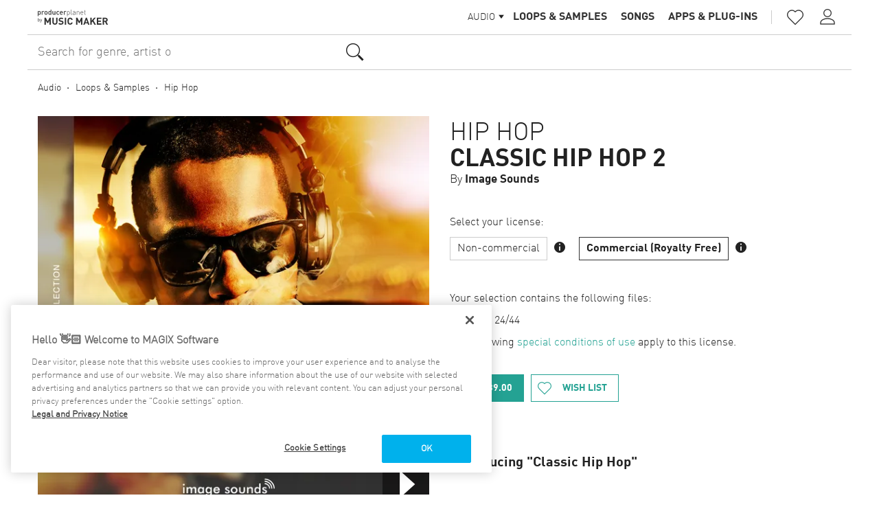

--- FILE ---
content_type: text/html; charset=UTF-8
request_url: https://producerplanet.com/us/article/classic-hip-hop-2-31619/
body_size: 8319
content:
<!DOCTYPE html>
<html lang="en">
    <head>
        <meta charset="UTF-8">
                <meta http-equiv="x-ua-compatible" content="ie=edge">
    <meta name="viewport" content="width=device-width, initial-scale=1, user-scalable=no">
    <meta name="msapplication-TileImage" content="/images/favicons/mstile-144x144.png">
    <meta name="robots" content="index, follow, noodp">
    <meta property="og:title" content="Classic Hip Hop 2"/>
    <meta property="og:description" content="Introducing &amp;quot;Classic Hip Hop&amp;quot; a definitive sample library meticulously crafted for modern producers exploring the realms of classic hip hop music. Featuring an extensive selection of instrument loops, drum kits and drum sounds, this collection offers a sonic possibilities that will breathe life into your compositions with its rich and authentic classic vibes. With 2.8 GB of content, Classic Hip Hop contains 1087 loops and single shots that have been meticulously curated to ensure unparalleled quality and versatility in your productions. From soulful melodies to gritty drum rhythms, each element is designed to seamlessly integrate into your tracks, providing a solid foundation for your creative endeavors. Whether you&#039;re looking for laid-back grooves or hard-hitting beats, this library has you covered with a wide range of tempos from 61 BPM to 127 BPM. Each loop is tempo-synced and root-key labeled, making it easy to match elements and create cohesive arrangements. Classic Hip Hop&amp;quot; also gives you the freedom to explore and experiment without limits, as all content is 100% royalty-free. Embrace your creativity and let your imagination run wild, knowing that you have the freedom to use these sounds in your productions without restriction. Formatted as 24-bit, 44.1kHz WAVs, this collection ensures pristine audio quality, capturing every nuance and detail of the original recordings. Whether you&#039;re a seasoned producer or just starting out, Classic Hip Hop&amp;quot; provides the tools you need to take your music to new heights, transcending genres and captivating listeners with its timeless appeal. Immerse yourself in the world of urban music and unleash your artistic vision with Classic Hip Hop, where tradition meets innovation and creativity knows no boundaries. Important: The samples are 100% royalty-free, so you can use them however you like without worrying about copyright issues. All or some samples in this product have already been released in Ueberschall Elastik products. 2,8 GB 1087 Loops tempo-synced &amp;amp; root key labeled 61 BPM - 127 BPM 100% Royalty Free Format: WAV 24 Bit &amp;amp; 44.1 Khz"/>
    <meta property="og:image"
          content="https://cdn2.magix-iap.com/resize/600x600/FwPggQMeSPSjyf1WvxVXZg"/>
    <meta property="og:url" content="https://producerplanet.com/us/article/classic-hip-hop-2-31619/"/>
    <meta property="og:type" content="website"/>
    <link rel="canonical" href="https://producerplanet.com/us/article/classic-hip-hop-2-31619/"/>
            <link rel="alternate" hreflang="de-DE" href="https://producerplanet.com/de/article/classic-hip-hop-2-31619/"/>
            <link rel="alternate" hreflang="en-GB" href="https://producerplanet.com/gb/article/classic-hip-hop-2-31619/"/>
            <link rel="alternate" hreflang="x-default" href="https://producerplanet.com/us/article/classic-hip-hop-2-31619/"/>
        
    <link rel="apple-touch-icon" href="/images/favicons/apple-touch-icon.png"/>
    <link rel="icon" type="image/png" href="/images/favicons/favicon-16x16.png" sizes="16x16"/>
    <link rel="icon" type="image/png" href="/images/favicons/favicon-32x32.png" sizes="32x32"/>
    <link rel="icon" type="image/png" href="/images/favicons/favicon-96x96.png" sizes="96x96"/>

    <meta name="description"
          content="Introducing &amp;quot;Classic Hip Hop&amp;quot; a definitive sample library meticulously crafted for modern ...">
        <title>Classic Hip Hop 2 - producerplanet.com</title>

        <!-- Google Tag Manager -->
        <script>(function(w,d,s,l,i){w[l]=w[l]||[];w[l].push({'gtm.start':
        new Date().getTime(),event:'gtm.js'});var f=d.getElementsByTagName(s)[0],
        j=d.createElement(s),dl=l!='dataLayer'?'&l='+l:'';j.async=true;j.src=
        'https://www.googletagmanager.com/gtm.js?id='+i+dl;f.parentNode.insertBefore(j,f);
        })(window,document,'script','dataLayer','GTM-MKXSQ6B');</script>
        <!-- End Google Tag Manager -->

                    <!-- OneTrust Cookies Consent Notice start for producerplanet.com -->
<script src="https://cdn.cookielaw.org/scripttemplates/otSDKStub.js" data-document-language="true"
        type="text/javascript" charset="UTF-8" data-domain-script="f22298bc-21c6-4467-87f6-ca6c1bd26fc5"
        async></script>
<script type="text/javascript">
    function OptanonWrapper() {
    }
</script>
<!-- OneTrust Cookies Consent Notice end for producerplanet.com -->
        
            <link rel="stylesheet" href="/build/css/app.ce42716f.css">
    </head>
    <body class="layout">

        <!-- Google Tag Manager (noscript) -->
        <noscript><iframe src="https://www.googletagmanager.com/ns.html?id=GTM-MKXSQ6B"
        height="0" width="0" style="display:none;visibility:hidden"></iframe></noscript>
        <!-- End Google Tag Manager (noscript) -->

        <script type="text/javascript" nonce="Khqhg3/YmFke5pRyGyjQv5sPIFU=">
            (function(window, document, dataLayerName, id) {
                window[dataLayerName]=window[dataLayerName]||[],window[dataLayerName].push({start:(new Date).getTime(),event:"stg.start"});var scripts=document.getElementsByTagName('script')[0],tags=document.createElement('script');
                function stgCreateCookie(a,b,c){var d="";if(c){var e=new Date;e.setTime(e.getTime()+24*c*60*60*1e3),d="; expires="+e.toUTCString()}document.cookie=a+"="+b+d+"; path=/"}
                var isStgDebug=(window.location.href.match("stg_debug")||document.cookie.match("stg_debug"))&&!window.location.href.match("stg_disable_debug");stgCreateCookie("stg_debug",isStgDebug?1:"",isStgDebug?14:-1);
                var qP=[];dataLayerName!=="dataLayer"&&qP.push("data_layer_name="+dataLayerName),isStgDebug&&qP.push("stg_debug");var qPString=qP.length>0?("?"+qP.join("&")):"";
                tags.async=!0,tags.src="https://magix.containers.piwik.pro/"+id+".js"+qPString,scripts.parentNode.insertBefore(tags,scripts);
                !function(a,n,i){a[n]=a[n]||{};for(var c=0;c<i.length;c++)!function(i){a[n][i]=a[n][i]||{},a[n][i].api=a[n][i].api||function(){var a=[].slice.call(arguments,0);"string"==typeof a[0]&&window[dataLayerName].push({event:n+"."+i+":"+a[0],parameters:[].slice.call(arguments,1)})}}(i[c])}(window,"ppms",["tm","cm"]);
            })(window, document, 'dataLayer', 'ccaafca9-08c3-496e-a982-7296497549a5');
        </script>

                    <header class="mainHeader layout-header">
    <div class="mainHeader-bar">
        <a class="pageLogo mainHeader-logo" href="/us/" title="producerplanet">
    <img class="pageLogo-logo" src="/images/logos/producer-planet-logo.svg" alt="producerplanet" width="320"/>
</a>        <div class="mainHeader-spacer"></div>
        <div class="mainHeader-navigation" id="mainHeaderNavigation">
            
<nav class="mainNavigation">
    <ul class="mainNavigation-rootCategories">
                <li class="mainNavigation-rootCategoryDropdownContainer" data-audiourl="/us/audio/" data-videourl="/us/video/">
                        <div class="dropdownList mainNavigation-rootCategoryDropdown" data-value="audio">
    <span class="dropdownList-button">
        <span class="dropdownList-label">Audio</span>
        <span class="dropdownList-icon icon-arrow-drop-down"></span>
    </span>
    <div class="dropdownList-mobileButton icon-sort"></div>
    <div class="dropdownList-popup">
                    <div class="dropdownList-entry selected"
                 data-value="audio">Audio</div>
                    <div class="dropdownList-entry"
                 data-value="video">Video</div>
            </div>
</div>
        </li>
                <li class="mainNavigation-rootCategory">
            <a class="mainNavigation-rootCategoryLink" href="/us/audio/" title="Audio">Audio</a>
                            <ul class="mainNavigation-subCategories active">
                                            <li class="mainNavigation-subCategory">
                    <a class="mainNavigation-subCategoryLink" href="/us/audio/loops-samples-250/"
                       title="Loops &amp; Samples">Loops &amp; Samples</a>
                </li>
                                            <li class="mainNavigation-subCategory">
                    <a class="mainNavigation-subCategoryLink" href="/us/audio/songs-396/"
                       title="Songs">Songs</a>
                </li>
                                            <li class="mainNavigation-subCategory">
                    <a class="mainNavigation-subCategoryLink" href="/us/audio/apps-plug-ins-325/"
                       title="Apps &amp; Plug-ins">Apps &amp; Plug-ins</a>
                </li>
                    </ul>
    
        </li>
        <li class="mainNavigation-rootCategory">
            <a class="mainNavigation-rootCategoryLink" href="/us/video/" title="Video">Video</a>
                            <ul class="mainNavigation-subCategories">
                                            <li class="mainNavigation-subCategory">
                    <a class="mainNavigation-subCategoryLink" href="/us/video/videos-356/"
                       title="Videos">Videos</a>
                </li>
                                            <li class="mainNavigation-subCategory">
                    <a class="mainNavigation-subCategoryLink" href="/us/video/luts-445/"
                       title="LUTs">LUTs</a>
                </li>
                                            <li class="mainNavigation-subCategory">
                    <a class="mainNavigation-subCategoryLink" href="/us/video/plug-ins-324/"
                       title="Plug-ins">Plug-ins</a>
                </li>
                    </ul>
    
        </li>
    </ul>
</nav>
            <nav class="mainToolbar">
    <a class="mainToolbar-button icon-favorite-border" href="/us/account/wishlist/" title="Wish list">
        My wish list
    </a>
            <a class="mainToolbar-button icon-person" href="/us/login/" title="Log in">
            Log in
        </a>
        <a class="mainToolbar-button icon-person-add" href="/us/register/" title="Create a user account">
            Create a user account
        </a>
    </nav>        </div>
        <div class="mainHeader-separator"></div>
        <div class="mainHeader-toolbar">
            <nav class="mainToolbar">
    <a class="mainToolbar-button icon-favorite-border" href="/us/account/wishlist/" title="Wish list"><span class="mainToolbar-badge hidden"></span>
    </a>
            <a class="mainToolbar-button icon-person" href="/us/login/" title="Log in" data-popup-source="login"></a>
                <div class="infoPopup mainToolbar-loginPopup" data-left="true" data-popup-name="login">
    <div class="infoPopup-content">
                        <section class="loginPopup">
    <h2 class="loginPopup-title">Log in</h2>
    <div class="loginForm centered js">
        <form class="loginForm-form" action="/us/login/" method="post">
        <div class="loginForm-user">
            <div class="icon icon-person"></div>
                            <input class="loginForm-input" type="email" name="_username" placeholder="Email address" value=""/>
                    </div>
        <div class="loginForm-password">
            <div class="icon icon-lock"></div>
            <input class="loginForm-input" type="password" name="_password" placeholder="Password"/>
        </div>
        <div class="loginForm-error">Login incorrect</div>
        <button type="submit" class="loginForm-submit">Log in<div class="loadAnimation loginForm-loadAnimation">
    <div class="loadAnimation-animation"></div>
</div></button>
    </form>
    <a class="loginForm-link" href="/us/forgot-password/">Forgot your password?</a>
            <a class="loginForm-link" href="/us/register/">Create a user account</a>
    </div>
</section>                    <div class="infoPopup-close icon icon-close"></div>
    </div>
</div>    </nav>
        </div>
        <a class="mainHeader-burgerMenu" data-icon="" href="#mainHeaderNavigation"></a>
    </div>
                    <form class="searchForm mainToolbar-searchForm headerSearch" method="get"
      action="/us/search/"
      data-suggest-path="/us/search/suggestions/">
    <div class="searchForm-searchField">
        <input class="searchForm-queryInput" type="text" name="query"
               value=""
               placeholder="Search for genre, artist or instrument" autocomplete="off"/>
                <div class="searchForm-searchIcon icon icon-search"></div>
        <div class="searchSuggestionList inactive searchForm-suggestionList">

    <div class="searchSuggestionList-defaultList inactive audio">

        <div class="searchSuggestionList-audioList">
            <div class="searchSuggestionList-defaultListTitle">Discover</div>
                                                    <div class="searchSuggestionList-defaultListEntry">
                    <a href="/us/search/?area=audio&amp;category=250&amp;sort=date_desc">New Loops &amp; Samples</a>
                </div>
                        <div class="searchSuggestionList-defaultListEntry">
                <a href="/us/search/?area=audio&amp;salesOnly=true">Now on sale</a>
            </div>
                            <div class="searchSuggestionList-defaultListEntry">
                    <a href="/us/search/?area=audio&amp;category=250&amp;acidizedOnly=true">Acidized Loops &amp; Samples</a>
                </div>
                        <div class="searchSuggestionList-defaultListTitle">Popular Genres</div>
                                        <div class="searchSuggestionList-defaultListEntry">
                    <a href="/us/audio/blues-251/">Blues</a>
                </div>
                            <div class="searchSuggestionList-defaultListEntry">
                    <a href="/us/audio/classical-595/">Classical</a>
                </div>
                            <div class="searchSuggestionList-defaultListEntry">
                    <a href="/us/audio/country-276/">Country</a>
                </div>
                            <div class="searchSuggestionList-defaultListEntry">
                    <a href="/us/audio/dance-258/">Dance</a>
                </div>
                            <div class="searchSuggestionList-defaultListEntry">
                    <a href="/us/audio/easy-listening-252/">Easy Listening</a>
                </div>
                    </div>

        <div class="searchSuggestionList-videoList">
            <div class="searchSuggestionList-defaultListTitle">Discover</div>
                                        <div class="searchSuggestionList-defaultListEntry">
                    <a href="/us/search/?area=video&amp;category=356&amp;sort=date_desc">New in Videos</a>
                </div>
            
            <div class="searchSuggestionList-defaultListEntry">
                <a href="/us/search/?area=video&amp;salesOnly=true">Now on sale</a>
            </div>
            <div class="searchSuggestionList-defaultListTitle">Popular Genres</div>
                                        <div class="searchSuggestionList-defaultListEntry">
                    <a href="/us/video/all-stock-videos-529/">All Stock Videos</a>
                </div>
                            <div class="searchSuggestionList-defaultListEntry">
                    <a href="/us/video/alpha-masks-493/">Alpha Masks</a>
                </div>
                            <div class="searchSuggestionList-defaultListEntry">
                    <a href="/us/video/animations-357/">Animations</a>
                </div>
                            <div class="searchSuggestionList-defaultListEntry">
                    <a href="/us/video/art-culture-359/">Art &amp; Culture</a>
                </div>
                            <div class="searchSuggestionList-defaultListEntry">
                    <a href="/us/video/backgrounds-360/">Backgrounds</a>
                </div>
                    </div>
    </div>

    <div class="searchSuggestionList-sublist searchSuggestionList-resultList inactive">
        <div class="searchSuggestionList-resultDummy searchSuggestionList-result">
            <span class="searchSuggestionList-entryFullQuery"><span class="searchSuggestionList-match"></span><span class="searchSuggestionList-trailing"></span></span>        </div>
    </div>
</div>
    </div>
    <input class="searchForm-inputArea" type="hidden" name="area" value="audio"/>
</form>
        </header>
    
        <div class="categoryBreadcrumbNavigation article-breadcrumb">
            <a class="categoryBreadcrumbNavigation-entry" href="/us/audio/" title="Audio">Audio</a>
                                        <a class="categoryBreadcrumbNavigation-entry" href="/us/audio/loops-samples-250/" title="Loops &amp; Samples">Loops &amp; Samples</a>
                                <a class="categoryBreadcrumbNavigation-entry" href="/us/audio/hip-hop-299/" title="Hip Hop">Hip Hop</a>
            </div>
    


<div class="articleDetails">
    

<div class="articleCovers">
    <div class="articleCovers-displayedCover">
        <div class="articleCovers-coverInner">
            <img class="articleCovers-image"
                 src="https://cdn2.magix-iap.com/resize/600x600/FwPggQMeSPSjyf1WvxVXZg"
                 alt="Classic Hip Hop 2"/>
        </div>

        
                    <div class="articleCovers-playButton" data-icon title="Play"
                 data-playback-data="                            {&quot;id&quot;:31619,&quot;cover&quot;:&quot;https:\/\/cdn2.magix-iap.com\/resize\/600x600\/FwPggQMeSPSjyf1WvxVXZg&quot;,&quot;title&quot;:&quot;Classic Hip Hop 2&quot;,&quot;description&quot;:&quot;# Introducing \&quot;Classic Hip Hop\&quot;\n\n**a definitive sample library meticulously crafted for modern producers exploring the realms of classic hip hop music.**\n\nFeaturing an extensive selection of instrument loops, drum kits and drum sounds, this collection offers a sonic possibilities that will breathe life into your compositions with its rich and authentic classic vibes.\nWith 2.8 GB of content, Classic Hip Hop contains 1087 loops and single shots that have been meticulously curated to ensure unparalleled quality and versatility in your productions. From soulful melodies to gritty drum rhythms, each element is designed to seamlessly integrate into your tracks, providing a solid foundation for your creative endeavors.\n\nWhether you&#039;re looking for laid-back grooves or hard-hitting beats, this library has you covered with a wide range of tempos from 61 BPM to 127 BPM. Each loop is tempo-synced and root-key labeled, making it easy to match elements and create cohesive arrangements.\nClassic Hip Hop\&quot; also gives you the freedom to explore and experiment without limits, as all content is 100% royalty-free. Embrace your creativity and let your imagination run wild, knowing that you have the freedom to use these sounds in your productions without restriction.\n\nFormatted as 24-bit, 44.1kHz WAVs, this collection ensures pristine audio quality, capturing every nuance and detail of the original recordings. Whether you&#039;re a seasoned producer or just starting out, Classic Hip Hop\&quot; provides the tools you need to take your music to new heights, transcending genres and captivating listeners with its timeless appeal.\n\nImmerse yourself in the world of urban music and unleash your artistic vision with Classic Hip Hop, where tradition meets innovation and creativity knows no boundaries.\n\n**Important:**\n\nThe samples are 100% royalty-free, so you can use them however you like without worrying about copyright issues.\nAll or some samples in this product have already been released in Ueberschall Elastik products.\n\n* 2,8 GB\n* 1087 Loops\n* tempo-synced &amp; root key labeled\n* 61 BPM - 127 BPM\n* 100% Royalty Free\n* Format: WAV\n* 24 Bit &amp; 44.1 Khz&quot;,&quot;files&quot;:[{&quot;type&quot;:&quot;audio&quot;,&quot;url&quot;:&quot;https:\/\/magix-codo-public-live.fsn1.your-objectstorage.com\/u-MjSX0LRJ2TvFwWZ4J6Aw&quot;,&quot;title&quot;:&quot;Demo&quot;}],&quot;category&quot;:&quot;Hip Hop&quot;,&quot;bookmarked&quot;:false,&quot;detailsPath&quot;:&quot;\/us\/article\/classic-hip-hop-2-31619\/&quot;}
"
                 data-playback-id="31619"></div>
            </div>


    </div>
    <div class="articleDetails-infos">
        <div class="articleDetails-header">
            <div class="articleDetails-titleContainer">
                <a class="articleDetails-categoryTitle"
                   href="/us/audio/hip-hop-299/">Hip Hop</a>
                <a class="articleDetails-articleTitle"
                   href="/us/article/classic-hip-hop-2-31619/">Classic Hip Hop 2</a>
                                    <a class="articleDetails-articleLabel"
                       href="/us/search/?label%5B%5D=image_sound&amp;area=audio">By <span>Image Sounds</span></a>
                            </div>
        </div><div class="articleDetails-licenseChooser">
                <div class="articleDetails-chooseLabel">
                    Select your license:
                </div>
                <div class="articleDetails-buttonsContainer toggleButtonBar">
                    <div class="articeDetails-licenseButtonWrapper">
                            <a href="/us/article/classic-hip-hop-2-31619/?license=non_commercial"
                               class="articleDetails-toggleButton toggleButton"
                               data-group="0" data-license="non_commercial">Non-commercial</a>
                                        <span class="articleDetails-licenceInfo icon icon-info"
              data-popup-source="Non-commercial"></span>
        <div class="infoPopup articleDetails-licensePopup" data-popup-name="Non-commercial">
    <div class="infoPopup-content">
                        <div class="articleDetails-popupText">
                    <p>For the exclusive useage of content in a private, non-commercial environment: i.e. on ad-free privat websites, in songs played on your own media devices or in videos presented to friends and family in a non-public surrounding. Any commercial exploitation or reselling content itself (either directly or indirectly) is prohibited.</p>
                </div>
                    <div class="infoPopup-close icon icon-close"></div>
    </div>
</div>    
                        </div>
                    <div class="articeDetails-licenseButtonWrapper">
                            <a href="/us/article/classic-hip-hop-2-31619/?license=commercial_unlimited"
                               class="articleDetails-toggleButton toggleButton selected"
                               data-group="1" data-license="commercial_unlimited">Commercial (Royalty Free)</a>
                                        <span class="articleDetails-licenceInfo icon icon-info"
              data-popup-source="Commercial (Royalty Free)"></span>
        <div class="infoPopup articleDetails-licensePopup" data-popup-name="Commercial (Royalty Free)">
    <div class="infoPopup-content">
                        <div class="articleDetails-popupText">
                    <p>100% Royalty Free. Unlimited rights for the useage of content in a commercial environment: i.e. CD oder DVD sales, in motion pictures, or through digital downloads and streaming services. Reselling content itself (either directly or indirectly) is prohibited.</p>
                </div>
                    <div class="infoPopup-close icon icon-close"></div>
    </div>
</div>    
                        </div>
                                    </div>
            </div>        <div class="articleDetails-actions">
                                                <div class="articleDetails-action hidden"
                         data-license="non_commercial">

                                                                                    <p>Your selection contains the following files:</p>
                                <ul>
                                                                            <li>WAV 24/44</li>
                                                                    </ul>
                                                                                        <p>The following <a href="https://www.producerplanet.com/us/licenses/" target="_blank">special conditions of use</a> apply to this license.</p>
                                                        <div class="articleDetails-buttonsContainer">


    



<a class="iconButton inverted" href="/us/article/checkout/?uid=-Nf2JgLqSj6wIV7MMeQSfg&amp;license=non_commercial" data-checkout="true" data-update-path="/us/update-user/">
            <div class="iconButton-icon icon icon-shopping-bag"></div>
        <div class="iconButton-label label">                                                                                $29.00
                                    </div>
</a>                                






<a class="iconButton" href="/us/account/wishlist/?id=31619&amp;action=add" data-wishlist="false" data-wishlist-id="31619" data-wishlist-path="/us/account/wishlist/">
            <div class="iconButton-icon icon icon-favorite-border"></div>
        <div class="iconButton-label label">Wish list</div>
</a>                            </div>
                                            </div>
                                                                <div class="articleDetails-action"
                         data-license="commercial_unlimited">

                                                                                    <p>Your selection contains the following files:</p>
                                <ul>
                                                                            <li>WAV 24/44</li>
                                                                    </ul>
                                                                                        <p>The following <a href="https://www.producerplanet.com/us/licenses/" target="_blank">special conditions of use</a> apply to this license.</p>
                                                        <div class="articleDetails-buttonsContainer">


    



<a class="iconButton inverted" href="/us/article/checkout/?uid=-Nf2JgLqSj6wIV7MMeQSfg&amp;license=commercial_unlimited" data-checkout="true" data-update-path="/us/update-user/">
            <div class="iconButton-icon icon icon-shopping-bag"></div>
        <div class="iconButton-label label">                                                                                $39.00
                                    </div>
</a>                                






<a class="iconButton" href="/us/account/wishlist/?id=31619&amp;action=add" data-wishlist="false" data-wishlist-id="31619" data-wishlist-path="/us/account/wishlist/">
            <div class="iconButton-icon icon icon-favorite-border"></div>
        <div class="iconButton-label label">Wish list</div>
</a>                            </div>
                                            </div>
                                    </div>
        <div class="articleDetails-description"><h3>Introducing &quot;Classic Hip Hop&quot;</h3>
<p><strong>a definitive sample library meticulously crafted for modern producers exploring the realms of classic hip hop music.</strong></p>
<p>Featuring an extensive selection of instrument loops, drum kits and drum sounds, this collection offers a sonic possibilities that will breathe life into your compositions with its rich and authentic classic vibes.
With 2.8 GB of content, Classic Hip Hop contains 1087 loops and single shots that have been meticulously curated to ensure unparalleled quality and versatility in your productions. From soulful melodies to gritty drum rhythms, each element is designed to seamlessly integrate into your tracks, providing a solid foundation for your creative endeavors.</p>
<p>Whether you're looking for laid-back grooves or hard-hitting beats, this library has you covered with a wide range of tempos from 61 BPM to 127 BPM. Each loop is tempo-synced and root-key labeled, making it easy to match elements and create cohesive arrangements.
Classic Hip Hop&quot; also gives you the freedom to explore and experiment without limits, as all content is 100% royalty-free. Embrace your creativity and let your imagination run wild, knowing that you have the freedom to use these sounds in your productions without restriction.</p>
<p>Formatted as 24-bit, 44.1kHz WAVs, this collection ensures pristine audio quality, capturing every nuance and detail of the original recordings. Whether you're a seasoned producer or just starting out, Classic Hip Hop&quot; provides the tools you need to take your music to new heights, transcending genres and captivating listeners with its timeless appeal.</p>
<p>Immerse yourself in the world of urban music and unleash your artistic vision with Classic Hip Hop, where tradition meets innovation and creativity knows no boundaries.</p>
<p><strong>Important:</strong></p>
<p>The samples are 100% royalty-free, so you can use them however you like without worrying about copyright issues.
All or some samples in this product have already been released in Ueberschall Elastik products.</p>
<ul>
<li>2,8 GB</li>
<li>1087 Loops</li>
<li>tempo-synced &amp; root key labeled</li>
<li>61 BPM - 127 BPM</li>
<li>100% Royalty Free</li>
<li>Format: WAV</li>
<li>24 Bit &amp; 44.1 Khz</li>
</ul>
</div><div class="articleDetails-finePrint">All loops are available as 24-bit/44.1kHz WAV files.</div></div>
</div>

            <div class="article-recommendedArticles">
            <div class="smallPanelHeader">
    <div class="smallPanelHeader-title">More items to explore</div>
</div>
            

<div class="scrollablePanel"
     data-preload-url=""
     data-inline-container="row" data-inline-pointer>
    <div class="scrollablePanel-button prev icon-keyboard-arrow-left"></div>
    <div class="scrollablePanel-container scrollEnd">
        <div class="scrollablePanel-content">
            <div class="articleTile scrollablePanel-tile" data-path="/us/article/imperial-drill-32167/"
     data-inline-source data-id="32167" id="tile-32167"><div class="articleTile-cover"><a class="articleTile-coverLink" href="/us/article/imperial-drill-32167/" title="Imperial Drill" data-inline-activator><img class="articleTile-image"
                 src="https://cdn2.magix-iap.com/resize/370x370/hmzv6odfT8yGN1L_Cou6OQ"
                 alt="Imperial Drill"/></a><div class="articleTile-playbackIcon" data-icon title="Play"
                 data-playback-data="                            {&quot;id&quot;:32167,&quot;cover&quot;:&quot;https:\/\/cdn2.magix-iap.com\/resize\/370x370\/hmzv6odfT8yGN1L_Cou6OQ&quot;,&quot;title&quot;:&quot;Imperial Drill&quot;,&quot;description&quot;:null,&quot;files&quot;:[{&quot;type&quot;:&quot;audio&quot;,&quot;url&quot;:&quot;https:\/\/magix-codo-public-live.fsn1.your-objectstorage.com\/7l20Wq6dRGKBpa64qtUzBQ&quot;,&quot;title&quot;:&quot;Demo&quot;}],&quot;category&quot;:&quot;Hip Hop&quot;,&quot;bookmarked&quot;:false,&quot;detailsPath&quot;:&quot;\/us\/article\/imperial-drill-32167\/&quot;}
"
                 data-playback-id="32167"></div></div><div class="articleTile-info"><div class="articleTile-category"><a class="articleTile-categoryLink"
               href="/us/audio/hip-hop-299/"
               title="Hip Hop">
                Hip Hop
            </a></div><div class="articleTile-price">$26.33</div></div><div class="articleTile-title" data-inline-activator><a href="/us/article/imperial-drill-32167/" title="Imperial Drill">Imperial Drill</a></div></div><div class="articleTile scrollablePanel-tile" data-path="/us/article/boomin-hip-hop-33690/"
     data-inline-source data-id="33690" id="tile-33690"><div class="articleTile-cover"><a class="articleTile-coverLink" href="/us/article/boomin-hip-hop-33690/" title="Boomin Hip Hop" data-inline-activator><img class="articleTile-image"
                 src="https://cdn2.magix-iap.com/resize/370x370/W-EKiFgNRSyhAr_v77fFew"
                 alt="Boomin Hip Hop"/></a><div class="articleTile-playbackIcon" data-icon title="Play"
                 data-playback-data="                            {&quot;id&quot;:33690,&quot;cover&quot;:&quot;https:\/\/cdn2.magix-iap.com\/resize\/370x370\/W-EKiFgNRSyhAr_v77fFew&quot;,&quot;title&quot;:&quot;Boomin Hip Hop&quot;,&quot;description&quot;:null,&quot;files&quot;:[{&quot;type&quot;:&quot;audio&quot;,&quot;url&quot;:&quot;https:\/\/magix-codo-public-live.fsn1.your-objectstorage.com\/L7dRg_hlSRyimopj6zH_hg&quot;,&quot;title&quot;:&quot;Demo&quot;}],&quot;category&quot;:&quot;Hip Hop&quot;,&quot;bookmarked&quot;:false,&quot;detailsPath&quot;:&quot;\/us\/article\/boomin-hip-hop-33690\/&quot;}
"
                 data-playback-id="33690"></div></div><div class="articleTile-info"><div class="articleTile-category"><a class="articleTile-categoryLink"
               href="/us/audio/hip-hop-299/"
               title="Hip Hop">
                Hip Hop
            </a></div><div class="articleTile-price">$16.75</div></div><div class="articleTile-title" data-inline-activator><a href="/us/article/boomin-hip-hop-33690/" title="Boomin Hip Hop">Boomin Hip Hop</a></div></div><div class="articleTile scrollablePanel-tile" data-path="/us/article/cali-west-talk-vol-7-33689/"
     data-inline-source data-id="33689" id="tile-33689"><div class="articleTile-cover"><a class="articleTile-coverLink" href="/us/article/cali-west-talk-vol-7-33689/" title="Cali West Talk Vol 7" data-inline-activator><img class="articleTile-image"
                 src="https://cdn2.magix-iap.com/resize/370x370/yoJhm_TqRg6cS03orR87Lw"
                 alt="Cali West Talk Vol 7"/></a><div class="articleTile-playbackIcon" data-icon title="Play"
                 data-playback-data="                            {&quot;id&quot;:33689,&quot;cover&quot;:&quot;https:\/\/cdn2.magix-iap.com\/resize\/370x370\/yoJhm_TqRg6cS03orR87Lw&quot;,&quot;title&quot;:&quot;Cali West Talk Vol 7&quot;,&quot;description&quot;:null,&quot;files&quot;:[{&quot;type&quot;:&quot;audio&quot;,&quot;url&quot;:&quot;https:\/\/magix-codo-public-live.fsn1.your-objectstorage.com\/Q4Z0qF7WSiOJyHRfZmQG8w&quot;,&quot;title&quot;:&quot;Demo&quot;}],&quot;category&quot;:&quot;Hip Hop&quot;,&quot;bookmarked&quot;:false,&quot;detailsPath&quot;:&quot;\/us\/article\/cali-west-talk-vol-7-33689\/&quot;}
"
                 data-playback-id="33689"></div></div><div class="articleTile-info"><div class="articleTile-category"><a class="articleTile-categoryLink"
               href="/us/audio/hip-hop-299/"
               title="Hip Hop">
                Hip Hop
            </a></div><div class="articleTile-price">$16.74</div></div><div class="articleTile-title" data-inline-activator><a href="/us/article/cali-west-talk-vol-7-33689/" title="Cali West Talk Vol 7">Cali West Talk Vol 7</a></div></div><div class="articleTile scrollablePanel-tile" data-path="/us/article/back-to-the-old-school-hip-hop-33658/"
     data-inline-source data-id="33658" id="tile-33658"><div class="articleTile-cover"><a class="articleTile-coverLink" href="/us/article/back-to-the-old-school-hip-hop-33658/" title="Back To The Old School: Hip Hop" data-inline-activator><img class="articleTile-image"
                 src="https://cdn2.magix-iap.com/resize/370x370/rSGGZfteQ-C2e-L0U0p0xA"
                 alt="Back To The Old School: Hip Hop"/></a><div class="articleTile-playbackIcon" data-icon title="Play"
                 data-playback-data="                            {&quot;id&quot;:33658,&quot;cover&quot;:&quot;https:\/\/cdn2.magix-iap.com\/resize\/370x370\/rSGGZfteQ-C2e-L0U0p0xA&quot;,&quot;title&quot;:&quot;Back To The Old School: Hip Hop&quot;,&quot;description&quot;:null,&quot;files&quot;:[{&quot;type&quot;:&quot;audio&quot;,&quot;url&quot;:&quot;https:\/\/magix-codo-public-live.fsn1.your-objectstorage.com\/AOYzadvWQ4m2N3Ci4xtYyA&quot;,&quot;title&quot;:&quot;Demo&quot;}],&quot;category&quot;:&quot;Hip Hop&quot;,&quot;bookmarked&quot;:false,&quot;detailsPath&quot;:&quot;\/us\/article\/back-to-the-old-school-hip-hop-33658\/&quot;}
"
                 data-playback-id="33658"></div></div><div class="articleTile-info"><div class="articleTile-category"><a class="articleTile-categoryLink"
               href="/us/audio/hip-hop-299/"
               title="Hip Hop">
                Hip Hop
            </a></div><div class="articleTile-price">$17.09</div></div><div class="articleTile-title" data-inline-activator><a href="/us/article/back-to-the-old-school-hip-hop-33658/" title="Back To The Old School: Hip Hop">Back To The Old School: Hip Hop</a></div></div><div class="articleTile scrollablePanel-tile" data-path="/us/article/back-to-the-old-school-hip-hop-8-33654/"
     data-inline-source data-id="33654" id="tile-33654"><div class="articleTile-cover"><a class="articleTile-coverLink" href="/us/article/back-to-the-old-school-hip-hop-8-33654/" title="Back To The Old School: HIp Hop 8" data-inline-activator><img class="articleTile-image"
                 src="https://cdn2.magix-iap.com/resize/370x370/1ykCMYiCQlOwJEDJGMJU6A"
                 alt="Back To The Old School: HIp Hop 8"/></a><div class="articleTile-playbackIcon" data-icon title="Play"
                 data-playback-data="                            {&quot;id&quot;:33654,&quot;cover&quot;:&quot;https:\/\/cdn2.magix-iap.com\/resize\/370x370\/1ykCMYiCQlOwJEDJGMJU6A&quot;,&quot;title&quot;:&quot;Back To The Old School: HIp Hop 8&quot;,&quot;description&quot;:null,&quot;files&quot;:[{&quot;type&quot;:&quot;audio&quot;,&quot;url&quot;:&quot;https:\/\/magix-codo-public-live.fsn1.your-objectstorage.com\/Jl4DAcJkSgCNggUTx3LpkQ&quot;,&quot;title&quot;:&quot;Demo&quot;}],&quot;category&quot;:&quot;Hip Hop&quot;,&quot;bookmarked&quot;:false,&quot;detailsPath&quot;:&quot;\/us\/article\/back-to-the-old-school-hip-hop-8-33654\/&quot;}
"
                 data-playback-id="33654"></div></div><div class="articleTile-info"><div class="articleTile-category"><a class="articleTile-categoryLink"
               href="/us/audio/hip-hop-299/"
               title="Hip Hop">
                Hip Hop
            </a></div><div class="articleTile-price">$16.74</div></div><div class="articleTile-title" data-inline-activator><a href="/us/article/back-to-the-old-school-hip-hop-8-33654/" title="Back To The Old School: HIp Hop 8">Back To The Old School: HIp Hop 8</a></div></div><div class="articleTile scrollablePanel-tile" data-path="/us/article/4k-country-hip-hop-2-33575/"
     data-inline-source data-id="33575" id="tile-33575"><div class="articleTile-cover"><a class="articleTile-coverLink" href="/us/article/4k-country-hip-hop-2-33575/" title="4K Country Hip Hop 2" data-inline-activator><img class="articleTile-image"
                 src="https://cdn2.magix-iap.com/resize/370x370/hTgzUwtYQlWUzpRigkv3SQ"
                 alt="4K Country Hip Hop 2"/></a><div class="articleTile-playbackIcon" data-icon title="Play"
                 data-playback-data="                            {&quot;id&quot;:33575,&quot;cover&quot;:&quot;https:\/\/cdn2.magix-iap.com\/resize\/370x370\/hTgzUwtYQlWUzpRigkv3SQ&quot;,&quot;title&quot;:&quot;4K Country Hip Hop 2&quot;,&quot;description&quot;:null,&quot;files&quot;:[{&quot;type&quot;:&quot;audio&quot;,&quot;url&quot;:&quot;https:\/\/magix-codo-public-live.fsn1.your-objectstorage.com\/r42z5YLtT2ia28q-NlddYg&quot;,&quot;title&quot;:&quot;Demo&quot;}],&quot;category&quot;:&quot;Hip Hop&quot;,&quot;bookmarked&quot;:false,&quot;detailsPath&quot;:&quot;\/us\/article\/4k-country-hip-hop-2-33575\/&quot;}
"
                 data-playback-id="33575"></div></div><div class="articleTile-info"><div class="articleTile-category"><a class="articleTile-categoryLink"
               href="/us/audio/hip-hop-299/"
               title="Hip Hop">
                Hip Hop
            </a></div><div class="articleTile-price">$19.13</div></div><div class="articleTile-title" data-inline-activator><a href="/us/article/4k-country-hip-hop-2-33575/" title="4K Country Hip Hop 2">4K Country Hip Hop 2</a></div></div>        </div>
    </div>
    <div class="scrollablePanel-button next icon-keyboard-arrow-right"></div>
</div>
        </div>
        
            


<footer class="mainFooter layout-footer">
            <div class="mainFooter-linkBlock">
            <div class="mainFooter-linkBlockPart">
                <div class="mainFooter-linkBlockTitle">Audio</div>
                                    <ul class="mainFooter-linkBlockLinks">
                                <li class="mainFooter-linkBlockLink"><a class="mainFooter-linkBlockEntry" href="/us/audio/loops-samples-250/"
                                            title="Loops &amp; Samples">Loops &amp; Samples</a></li>

                                <li class="mainFooter-linkBlockLink"><a class="mainFooter-linkBlockEntry" href="/us/audio/songs-396/"
                                            title="Songs">Songs</a></li>

                                <li class="mainFooter-linkBlockLink"><a class="mainFooter-linkBlockEntry" href="/us/audio/apps-plug-ins-325/"
                                            title="Apps &amp; Plug-ins">Apps &amp; Plug-ins</a></li>

                                            <li class="mainFooter-linkBlockLink"><a class="mainFooter-linkBlockEntry" href="/us/audio/free-download/"
                                            title="Free Content">Free Content</a></li>

                    </ul>
    
            </div>
            <div class="mainFooter-linkBlockPart">
                <div class="mainFooter-linkBlockTitle">Video</div>
                                    <ul class="mainFooter-linkBlockLinks">
                                <li class="mainFooter-linkBlockLink"><a class="mainFooter-linkBlockEntry" href="/us/video/videos-356/"
                                            title="Videos">Videos</a></li>

                                <li class="mainFooter-linkBlockLink"><a class="mainFooter-linkBlockEntry" href="/us/video/luts-445/"
                                            title="LUTs">LUTs</a></li>

                                <li class="mainFooter-linkBlockLink"><a class="mainFooter-linkBlockEntry" href="/us/video/plug-ins-324/"
                                            title="Plug-ins">Plug-ins</a></li>

                                </ul>
    
            </div>
            <div class="mainFooter-linkBlockPart">
                <div class="mainFooter-linkBlockTitle">About</div>
                <ul class="mainFooter-linkBlockLinks">
                        <li class="mainFooter-linkBlockLink"><a class="mainFooter-linkBlockEntry" href="/us/know-how/"
                                            title="Know-How">Know-How</a></li>

                        <li class="mainFooter-linkBlockLink"><a class="mainFooter-linkBlockEntry" href="/us/licenses/"
                                            title="License terms">License terms</a></li>

                        <li class="mainFooter-linkBlockLink"><a class="mainFooter-linkBlockEntry" href="/us/about-us/"
                                            title="About us">About us</a></li>

                </ul>
            </div>
        </div>
            <div class="mainFooter-bar">
        <ul class="mainFooter-linkList">
            <li class="mainFooter-linkListItem"><a class="mainFooter-linkListEntry" href="https://rdir.magix.net/?page=N1J9TOQO65LH" target="_blank"
                                                   title="Legal Notice">Legal Notice</a>
            </li>
            <li class="mainFooter-linkListItem"><a class="mainFooter-linkListEntry" href="https://rdir.magix.net/?page=DNHHC2LPDX63" target="_blank"
                                                   title="Terms and Conditions">Terms and Conditions</a>
            </li>
            <li class="mainFooter-linkListItem"><a class="mainFooter-linkListEntry"
                                                   href="https://rdir.magix.net/?page=7O5SD53BLXT7" target="_blank"
                                                   title="Privacy">Privacy</a>
            </li>
            <li class="mainFooter-linkListItem"><a class="mainFooter-linkListEntry" href="/us/eula/"
                                                   title="EULA">EULA</a>
            </li>
                                </ul>
                    <a class="mainFooter-languageChooser"
               href="/us/language-select/"><span>United States</span><img
                        src="/images/flags/us.png" alt=""/></a>
            </div>
    <div class="mainFooter-legal">
        <div class="mainFooter-legalText">
            <p>The mentioned product names may be registered trademarks of the respective manufacturer.</p>
            <p>All prices include sales tax (VAT)</p>
        </div>
                                                    <div class="mainFooter-copyright">Copyright © 2018-2026 MAGIX Software GmbH.</div>
    </div>
</footer>
    
        
<div class="soundbar">
    <div class="soundbar-videoContainer">
        <video class="soundbar-video" playsinline webkit-playsinline></video>
    </div>
    <div class="soundbar-contentContainer">
        <div class="soundbar-content">
            <div class="soundbar-navigation">
                <div class="soundbar-navigationButtons">
                    <div class="soundbar-prev soundbar-button icon-skip-previous"></div>
                    <div class="soundbar-play soundbar-button icon-play"></div>
                    <div class="soundbar-pause soundbar-button icon-pause"></div>
                    <div class="soundbar-next soundbar-button icon-skip-next"></div>
                </div>
                <div class="soundbar-position soundbar-inlineLabel">1 / 1</div>
            </div>
            <div class="soundbar-progress">
                <div class="soundbar-progressBar">
                    <div class="soundbar-progressBarBackground"></div>
                    <div class="soundbar-progressBarFill"></div>
                </div>
                <div class="soundbar-progressLabel soundbar-inlineLabel">
                    <span class="soundbar-songTitleLabel"></span>
                    <span class="soundbar-songProgressLabel">00:00 / 00:00</span>
                </div>
            </div>
            <div class="soundbar-details">
                <div class="soundbar-coverContainer">
                    <img class="soundbar-cover">
                </div>
                <div class="soundbar-infos">
                    <div class="soundbar-category"></div>
                    <div class="soundbar-title"></div>
                </div>
            </div>
            <div class="soundbar-actions">
                <a class="soundbar-wishlist soundbar-button"
                   data-wishlist="false"
                   data-wishlist-path="/us/account/wishlist/">
                    <span class="icon icon-favorite-border"></span>
                </a>
                                <div class="soundbar-fullscreen soundbar-button icon-fullscreen"></div>
                <div class="soundbar-fullscreenExit soundbar-button icon-fullscreen-exit"></div>
                <div class="soundbar-close soundbar-button icon-close"></div>
            </div>
        </div>
    </div>
</div>
    <div class="inlineArticlePanel inline">
        <div class="inlineArticlePanel-pointerContainer">
        <div class="inlineArticlePanel-pointerInnerContainer">
            <div class="inlineArticlePanel-pointer"></div>
        </div>
        </div>
        <div class="inlineArticlePanel-inside">
            <div class="inlineArticlePanel-background"></div>
            <div class="inlineArticlePanel-contentContainer">
                <div class="inlineArticlePanel-content"></div>
            </div>
            <div class="inlineArticlePanel-overlay">
                <div class="inlineArticlePanel-loading"><div class="loadAnimation">
    <div class="loadAnimation-animation"></div>
</div></div>
                <div class="inlineArticlePanel-close icon-close"></div>
                <div class="inlineArticlePanel-next icon-keyboard-arrow-right" data-playback-nav="nextTarget"></div>
                <div class="inlineArticlePanel-prev icon-keyboard-arrow-left" data-playback-nav="nextTarget"></div>
            </div>
        </div>
    </div>
        <div class="checkout">
        <div class="checkout-background"></div>
        <div class="checkout-container">
            <iframe class="checkout-frame"></iframe>
            <div class="checkout-closeButton icon icon-close"></div>
        </div>
    </div>    <div class="loadIndicator">
    <div class="loadAnimation loadIndicator-animation">
    <div class="loadAnimation-animation"></div>
</div></div>            <script src="/build/runtime.be789d2f.js"></script><script src="/build/js/app.cb188dab.js"></script>
    </body>
</html>
